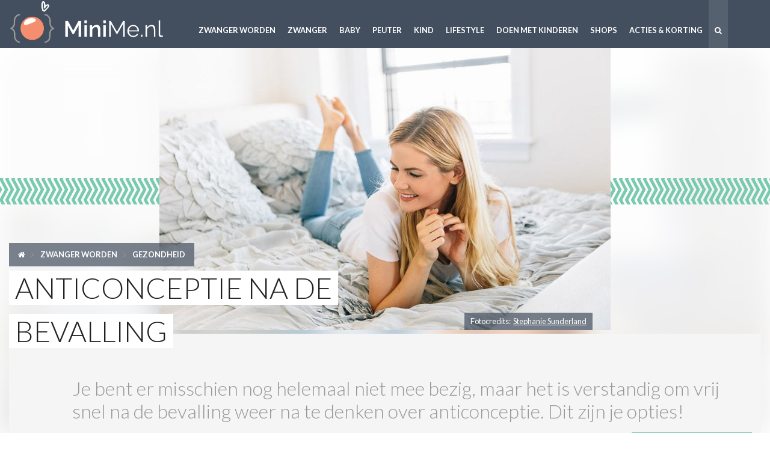

--- FILE ---
content_type: text/html; charset=UTF-8
request_url: https://www.minime.nl/artikelen/2100/anticonceptie-na-de-bevalling
body_size: 12886
content:
<!DOCTYPE html><html><head><meta charset="utf-8"><meta http-equiv=X-UA-Compatible content="IE=edge"><meta name=viewport content="width=device-width, initial-scale=1.0, maximum-scale=1.0, user-scalable=no, minimal-ui" /><meta name=title content="Anticonceptie na de bevalling | MiniMe.nl" /><meta name=description content="Je bent er misschien nog helemaal niet mee bezig, maar het is verstandig om vrij snel na te denken over anticonceptie na de bevalling. Dit zijn je opties!"><meta name=robots content="index, follow" /><meta name=author content="Weblab.nl"><meta property="og:title" content="Anticonceptie na de bevalling" /><meta property="og:type" content="website" /><meta property="og:locale" content="nl_NL" /><meta property="og:url" content="https://www.minime.nl/artikelen/2100/anticonceptie-na-de-bevalling" /><meta property="og:image" content="https://cdn.minime.nl/uploads/moeder-vrouw-barefootblonde-stephaniesunderlandphotography-75.jpg" /><title>Anticonceptie na de bevalling | MiniMe.nl</title><link rel=canonical href="https://www.minime.nl/artikelen/2100/anticonceptie-na-de-bevalling" /><link rel=apple-touch-icon sizes=57x57 href="https://www.minime.nl/resources/images/favicons/minime/apple-touch-icon-57x57.png"><link rel=apple-touch-icon sizes=60x60 href="https://www.minime.nl/resources/images/favicons/minime/apple-touch-icon-60x60.png"><link rel=apple-touch-icon sizes=72x72 href="https://www.minime.nl/resources/images/favicons/minime/apple-touch-icon-72x72.png"><link rel=apple-touch-icon sizes=76x76 href="https://www.minime.nl/resources/images/favicons/minime/apple-touch-icon-76x76.png"><link rel=apple-touch-icon sizes=114x114 href="https://www.minime.nl/resources/images/favicons/minime/apple-touch-icon-114x114.png"><link rel=apple-touch-icon sizes=120x120 href="https://www.minime.nl/resources/images/favicons/minime/apple-touch-icon-120x120.png"><link rel=apple-touch-icon sizes=144x144 href="https://www.minime.nl/resources/images/favicons/minime/apple-touch-icon-144x144.png"><link rel=apple-touch-icon sizes=152x152 href="https://www.minime.nl/resources/images/favicons/minime/apple-touch-icon-152x152.png"><link rel=apple-touch-icon sizes=180x180 href="https://www.minime.nl/resources/images/favicons/minime/apple-touch-icon-180x180.png"><link rel=icon type="image/png" href="https://www.minime.nl/resources/images/favicons/minime/favicon-32x32.png" sizes=32x32><link rel=icon type="image/png" href="https://www.minime.nl/resources/images/favicons/minime/android-chrome-192x192.png" sizes=192x192><link rel=icon type="image/png" href="https://www.minime.nl/resources/images/favicons/minime/favicon-96x96.png" sizes=96x96><link rel=icon type="image/png" href="https://www.minime.nl/resources/images/favicons/minime/favicon-16x16.png" sizes=16x16><link rel=manifest href="https://www.minime.nl/resources/images/favicons/minime/manifest.json"><meta name=msapplication-TileColor content="#2b5797"><meta name=msapplication-TileImage content="https://www.minime.nl/resources/images/favicons/minime/mstile-144x144.png"><meta name=msapplication-config content="https://www.minime.nl/resources/images/favicons/minime/browserconfig.xml"><meta name=theme-color content="#ffffff"><link media=all type="text/css" rel=stylesheet href="/resources/internal/css/minime.css?id=97bef1c0ab6dbb74f4986359363629a7"><link media=all type="text/css" rel=preload as=style onload="this.rel = 'stylesheet'" href="https://fonts.googleapis.com/css2?family=Lato:ital,wght@0,300;0,400;0,700;0,900;1,300;1,400;1,700;1,900&display=swap"><noscript><link rel=stylesheet href='https://fonts.googleapis.com/css2?family=Lato:ital,wght@0,300;0,400;0,700;0,900;1,300;1,400;1,700;1,900&display=swap'></noscript><script async='async' src='https://securepubads.g.doubleclick.net/tag/js/gpt.js'></script><script> var googletag = googletag || {};
googletag.cmd = googletag.cmd || [];</script><script> googletag.cmd.push(function(){var cat = "Gezondheid";
gam_desktop_lb_bb_mapping = googletag.sizeMapping()
.addSize([1024, 0], [[728, 90], [970, 70], [970, 90], [970, 250]])
.addSize([0, 0], [])
.build();
gam_desktop_hpa_mapping = googletag.sizeMapping()
.addSize([1024, 0], [[300, 250], [300, 600]])
.addSize([0, 0], [])
.build();
gam_tablet_mapping = googletag.sizeMapping()
.addSize([1024, 0], [])
.addSize([740, 0], [[728, 90], [468, 60]])
.addSize([480, 0], [[468, 60]])
.addSize([0, 0], [])
.build();
gam_mobile_header_mapping = googletag.sizeMapping()
.addSize([480, 0], [])
.addSize([340, 0], [[300, 50], [300, 100], [320, 100]])
.addSize([0, 0], [])
.build();
gam_mobile_mapping = googletag.sizeMapping()
.addSize([480, 0], [])
.addSize([340, 0], [[300, 50], [300, 100], [320, 100], [320, 240], [320, 250], [320, 480], [300, 250]])
.addSize([0, 0], [])
.build();
gam_static_top_alpha_desktop = googletag.defineSlot('/3386716/minime/ros_static-top_alpha', [[728, 90], [970, 70], [970, 90], [970, 250]], 'gam_static_top_alpha_desktop').defineSizeMapping(gam_desktop_lb_bb_mapping).addService(googletag.pubads());
gam_static_mid_alpha_desktop = googletag.defineSlot('/3386716/minime/ros_static-mid_alpha', [[728, 90], [970, 70], [970, 90], [970, 250]], 'gam_static_mid_alpha_desktop').defineSizeMapping(gam_desktop_lb_bb_mapping).addService(googletag.pubads());
gam_static_top_bravo_desktop = googletag.defineSlot('/3386716/minime/ros_static-top_bravo', [[300, 250], [300, 600]], 'gam_static_top_bravo_desktop').defineSizeMapping(gam_desktop_hpa_mapping).addService(googletag.pubads());
gam_static_mid_bravo_desktop = googletag.defineSlot('/3386716/minime/ros_static-mid_bravo', [[300, 250], [300, 600]], 'gam_static_mid_bravo_desktop').defineSizeMapping(gam_desktop_hpa_mapping).addService(googletag.pubads());
gam_static_top_alpha_tablet = googletag.defineSlot('/3386716/minime/ros_static-top_alpha', [[728, 90], [468, 60]], 'gam_static_top_alpha_tablet').defineSizeMapping(gam_tablet_mapping).addService(googletag.pubads());
gam_static_mid_alpha_tablet = googletag.defineSlot('/3386716/minime/ros_static-mid_alpha', [[728, 90], [468, 60]], 'gam_static_mid_alpha_tablet').defineSizeMapping(gam_tablet_mapping).addService(googletag.pubads());
gam_static_bot_alpha_tablet = googletag.defineSlot('/3386716/minime/ros_static-bot_alpha', [[728, 90], [468, 60]], 'gam_static_bot_alpha_tablet').defineSizeMapping(gam_tablet_mapping).addService(googletag.pubads());
gam_static_top_alpha_mobile = googletag.defineSlot('/3386716/minime/ros_static-top_alpha', [[300, 50], [300, 100], [320, 50], [320, 100]], 'gam_static_top_alpha_mobile').defineSizeMapping(gam_mobile_header_mapping).addService(googletag.pubads());
gam_static_mid_alpha_mobile = googletag.defineSlot('/3386716/minime/ros_static-mid_alpha', [[300, 50], [300, 100], [320, 50], [320, 100], [300, 250], [320, 240], [320, 250], [320, 480]], 'gam_static_mid_alpha_mobile').defineSizeMapping(gam_mobile_mapping).addService(googletag.pubads());
gam_static_bot_alpha_mobile = googletag.defineSlot('/3386716/minime/ros_static-bot_alpha', [[300, 50], [300, 100], [320, 50], [320, 100], [300, 250], [320, 240], [320, 250], [320, 480]], 'gam_static_bot_alpha_mobile').defineSizeMapping(gam_mobile_mapping).addService(googletag.pubads());
gam_oop_alpha = googletag.defineOutOfPageSlot('/3386716/minime/ros_oop_alpha', 'gam_oop_alpha').addService(googletag.pubads());
gam_oop_bravo = googletag.defineOutOfPageSlot('/3386716/minime/ros_oop_alpha', 'gam_oop_bravo').addService(googletag.pubads());
googletag.pubads().setTargeting('is_test_environment', ['false']).setTargeting('category', ['']).setTargeting('page_id', ['']);
googletag.pubads().enableSingleRequest();
googletag.pubads().collapseEmptyDivs();
googletag.pubads().enableLazyLoad({
renderMarginPercent: 0,
});
googletag.enableServices();
});</script><!-- Google Tag Manager --><script>(function(w,d,s,l,i){w[l]=w[l]||[];w[l].push({'gtm.start':
new Date().getTime(),event:'gtm.js'});var f=d.getElementsByTagName(s)[0],
j=d.createElement(s),dl=l!='dataLayer'?'&l='+l:'';j.async=true;j.src=
'https://www.googletagmanager.com/gtm.js?id='+i+dl;f.parentNode.insertBefore(j,f);
})(window,document,'script','dataLayer','GTM-5CJK6G');</script><!-- End Google Tag Manager --></head><body class="article-view" itemscope="" itemtype="http://schema.org/WebPage"><!-- Google Tag Manager (noscript) --><noscript><iframe src="https://www.googletagmanager.com/ns.html?id=GTM-5CJK6G" height=0 width=0 style="display:none;visibility:hidden"></iframe></noscript><!-- End Google Tag Manager (noscript) --><meta itemprop=name content="Anticonceptie na de bevalling | MiniMe.nl"><meta itemprop=description content="Je bent er misschien nog helemaal niet mee bezig, maar het is verstandig om vrij snel na te denken over anticonceptie na de bevalling. Dit zijn je opties!"><div class=wrap><header class=nav-main-wrap><div class=row><div class="large-3 medium-2 small-6 columns"><a href="https://www.minime.nl" class=logo>MiniMe.nl</a></div><div class="no-pl no-pr s-prl large-9 medium-10 small-6 columns text-right"><label data-toggle-text="|" data-uncheck-all=".nav-main" for=nav-main-toggle class="fa fa-lg nav-main-toggle-label medium-hide large-hide text-light plxxl"> 
</label><input type=checkbox id=nav-main-toggle class="nav-main-toggle medium-hide large-hide" /><nav class="nav-main text-left"><ul><li><a href="https://www.minime.nl/zwanger-worden" data-nav-main-link onclick="void(0)" class="nav-main-link small-hide">Zwanger worden</a><label for="nav-main-sub-toggle-26" class="pal block text-bold text-s text-light text-uppercase large-hide medium-hide">Zwanger worden</label><input type=checkbox id="nav-main-sub-toggle-26" class="nav-main-sub-toggle small-hide medium-hide large-hide" /><div class="nav-main-sub"><div class="row s-no-p"><div class="medium-9 columns s-no-p"><label class="nav-main-sub-link block medium-hide large-hide" for="nav-main-sub-toggle-26"><i class="fa fa-arrow-left"></i> Terug
</label><ul class=medium-block-grid-3><li data-nav-category-link class="s-no-p hide-for-large-up"><a href="https://www.minime.nl/zwanger-worden" class=nav-main-sub-link><span class=nav-main-sub-title>Zwanger worden</span><span class=nav-main-sub-subtitle data-ellipsis=1>Alles wat je wil weten over zwanger worden</span></a></li><li class=s-no-p><a href="https://www.minime.nl/gezondheid-zwanger-worden" class=nav-main-sub-link><span class=nav-main-sub-title>Gezondheid</span><span class=nav-main-sub-subtitle data-ellipsis=1>Wat heeft je gezondheid voor invloed als je zwanger wilt worden?</span></a></li><li class=s-no-p><a href="https://www.minime.nl/kinderwens" class=nav-main-sub-link><span class=nav-main-sub-title>Kinderwens</span><span class=nav-main-sub-subtitle data-ellipsis=1>Wat je niet over het hoofd mag zien als je een kinderwens hebt!</span></a></li><li class=s-no-p><a href="https://www.minime.nl/voeding-zwanger-worden" class=nav-main-sub-link><span class=nav-main-sub-title>Voeding</span><span class=nav-main-sub-subtitle data-ellipsis=1>Voeding is belangrijk als je zwanger wilt worden lees hier waarom!</span></a></li><li class=s-no-p><a href="https://www.minime.nl/vruchtbaarheid" class=nav-main-sub-link><span class=nav-main-sub-title>Vruchtbaarheid</span><span class=nav-main-sub-subtitle data-ellipsis=1>Hoe kun je jouw vruchtbaarheid vergroten?</span></a></li></ul></div><div class="medium-3 columns small-hide text-right"><img class=lazy data-src="https://www.minime.nl/resources/images/categories/minime/zwanger-worden.png" alt="Zwanger worden" nopin=nopin src="https://www.minime.nl/resources/images/pixel.png" /></div></div></div></li><li><a href="https://www.minime.nl/zwanger" data-nav-main-link onclick="void(0)" class="nav-main-link small-hide">Zwanger</a><label for="nav-main-sub-toggle-25" class="pal block text-bold text-s text-light text-uppercase large-hide medium-hide">Zwanger</label><input type=checkbox id="nav-main-sub-toggle-25" class="nav-main-sub-toggle small-hide medium-hide large-hide" /><div class="nav-main-sub"><div class="row s-no-p"><div class="medium-9 columns s-no-p"><label class="nav-main-sub-link block medium-hide large-hide" for="nav-main-sub-toggle-25"><i class="fa fa-arrow-left"></i> Terug
</label><ul class=medium-block-grid-3><li data-nav-category-link class="s-no-p hide-for-large-up"><a href="https://www.minime.nl/zwanger" class=nav-main-sub-link><span class=nav-main-sub-title>Zwanger</span><span class=nav-main-sub-subtitle data-ellipsis=1>Zwanger? Vind hier alle zwangerschap informatie</span></a></li><li class=s-no-p><a href="https://www.minime.nl/zwangerschap-van-week-tot-week" class=nav-main-sub-link><span class=nav-main-sub-title>Zwanger van week tot week</span><span class=nav-main-sub-subtitle data-ellipsis=1>Wat gebeurt er wekelijks tijdens je zwangerschap?</span></a></li><li class=s-no-p><a href="https://www.minime.nl/geboortekaartjes" class=nav-main-sub-link><span class=nav-main-sub-title>Geboortekaartjes</span><span class=nav-main-sub-subtitle data-ellipsis=1>Alles over geboortekaartjes</span></a></li><li class=s-no-p><a href="https://www.minime.nl/gezondheid-zwanger" class=nav-main-sub-link><span class=nav-main-sub-title>Gezondheid</span><span class=nav-main-sub-subtitle data-ellipsis=1>Gezondheid tijdens je zwangerschap</span></a></li><li class=s-no-p><a href="https://www.minime.nl/voeding-zwangerschap" class=nav-main-sub-link><span class=nav-main-sub-title>Voeding &amp; Zwangerschap</span><span class=nav-main-sub-subtitle data-ellipsis=1>Informatie over voeding als je zwanger bent</span></a></li><li class=s-no-p><a href="https://www.minime.nl/babyshower" class=nav-main-sub-link><span class=nav-main-sub-title>Babyshower</span><span class=nav-main-sub-subtitle data-ellipsis=1>Party time! Babyshower inspiratie!</span></a></li><li class=s-no-p><a href="https://www.minime.nl/positiekleding" class=nav-main-sub-link><span class=nav-main-sub-title>Positiekleding</span><span class=nav-main-sub-subtitle data-ellipsis=1>Fashion voor hippe zwangere lady&#039;s</span></a></li><li class=s-no-p><a href="https://www.minime.nl/bevalling" class=nav-main-sub-link><span class=nav-main-sub-title>Bevalling</span><span class=nav-main-sub-subtitle data-ellipsis=1>Info over de bevalling</span></a></li><li class=s-no-p><a href="https://www.minime.nl/zwanger-zijn" class=nav-main-sub-link><span class=nav-main-sub-title>Zwanger zijn</span><span class=nav-main-sub-subtitle data-ellipsis=1>De plek voor hippe zwangere!</span></a></li></ul></div><div class="medium-3 columns small-hide text-right"><img class=lazy data-src="https://www.minime.nl/resources/images/categories/minime/zwanger.png" alt="Zwanger" nopin=nopin src="https://www.minime.nl/resources/images/pixel.png" /></div></div></div></li><li><a href="https://www.minime.nl/baby" data-nav-main-link onclick="void(0)" class="nav-main-link small-hide">Baby</a><label for="nav-main-sub-toggle-1" class="pal block text-bold text-s text-light text-uppercase large-hide medium-hide">Baby</label><input type=checkbox id="nav-main-sub-toggle-1" class="nav-main-sub-toggle small-hide medium-hide large-hide" /><div class="nav-main-sub"><div class="row s-no-p"><div class="medium-9 columns s-no-p"><label class="nav-main-sub-link block medium-hide large-hide" for="nav-main-sub-toggle-1"><i class="fa fa-arrow-left"></i> Terug
</label><ul class=medium-block-grid-3><li data-nav-category-link class="s-no-p hide-for-large-up"><a href="https://www.minime.nl/baby" class=nav-main-sub-link><span class=nav-main-sub-title>Baby</span><span class=nav-main-sub-subtitle data-ellipsis=1>Wat komt er bij kijken als je een baby krijgt</span></a></li><li class=s-no-p><a href="https://www.minime.nl/babyverzorging" class=nav-main-sub-link><span class=nav-main-sub-title>Babyverzorging</span><span class=nav-main-sub-subtitle data-ellipsis=1>Tips &amp; info over babyverzorging</span></a></li><li class=s-no-p><a href="https://www.minime.nl/gezondheid-baby" class=nav-main-sub-link><span class=nav-main-sub-title>Gezondheid baby</span><span class=nav-main-sub-subtitle data-ellipsis=1>Alles over de gezondheid van je baby</span></a></li><li class=s-no-p><a href="https://www.minime.nl/baby-ontwikkeling" class=nav-main-sub-link><span class=nav-main-sub-title>Baby ontwikkeling</span><span class=nav-main-sub-subtitle data-ellipsis=1>Welke ontwikkeling kun je per maand verwachten?</span></a></li><li class=s-no-p><a href="https://www.minime.nl/babyvoeding" class=nav-main-sub-link><span class=nav-main-sub-title>Babyvoeding</span><span class=nav-main-sub-subtitle data-ellipsis=1>Wat is de beste voeding voor je baby?</span></a></li><li class=s-no-p><a href="https://www.minime.nl/babynamen" class=nav-main-sub-link><span class=nav-main-sub-title>Babynamen</span><span class=nav-main-sub-subtitle data-ellipsis=1>Complete gids voor kiezen van een babynaam</span></a></li><li class=s-no-p><a href="https://www.minime.nl/babykamer" class=nav-main-sub-link><span class=nav-main-sub-title>Babykamer</span><span class=nav-main-sub-subtitle data-ellipsis=1>Inspiratie voor jullie babykamer</span></a></li><li class=s-no-p><a href="https://www.minime.nl/babykleding" class=nav-main-sub-link><span class=nav-main-sub-title>Babykleding</span><span class=nav-main-sub-subtitle data-ellipsis=1>Inspiratie voor babykleding</span></a></li><li class=s-no-p><a href="https://www.minime.nl/baby-van-week-tot-week" class=nav-main-sub-link><span class=nav-main-sub-title>Baby van week tot week</span><span class=nav-main-sub-subtitle data-ellipsis=1>Hoe verloopt de ontwikkeling van jouw baby van week tot week?</span></a></li><li class=s-no-p><a href="https://www.minime.nl/borstvoeding" class=nav-main-sub-link><span class=nav-main-sub-title>Borstvoeding</span><span class=nav-main-sub-subtitle data-ellipsis=1>Alles over borstvoeding geven aan je kindje</span></a></li></ul></div><div class="medium-3 columns small-hide text-right"><img class=lazy data-src="https://www.minime.nl/resources/images/categories/minime/baby.png" alt="Baby" nopin=nopin src="https://www.minime.nl/resources/images/pixel.png" /></div></div></div></li><li><a href="https://www.minime.nl/peuter" data-nav-main-link onclick="void(0)" class="nav-main-link small-hide">Peuter</a><label for="nav-main-sub-toggle-2726" class="pal block text-bold text-s text-light text-uppercase large-hide medium-hide">Peuter</label><input type=checkbox id="nav-main-sub-toggle-2726" class="nav-main-sub-toggle small-hide medium-hide large-hide" /><div class="nav-main-sub"><div class="row s-no-p"><div class="medium-9 columns s-no-p"><label class="nav-main-sub-link block medium-hide large-hide" for="nav-main-sub-toggle-2726"><i class="fa fa-arrow-left"></i> Terug
</label><ul class=medium-block-grid-3><li data-nav-category-link class="s-no-p hide-for-large-up"><a href="https://www.minime.nl/peuter" class=nav-main-sub-link><span class=nav-main-sub-title>Peuter</span><span class=nav-main-sub-subtitle data-ellipsis=1>Informatie &amp; adviezen als je een peuter hebt rondlopen!</span></a></li><li class=s-no-p><a href="https://www.minime.nl/peuter-voeding" class=nav-main-sub-link><span class=nav-main-sub-title>Voeding</span><span class=nav-main-sub-subtitle data-ellipsis=1>Tips en recepten om je peuter nieuwe dingen te laten eten</span></a></li><li class=s-no-p><a href="https://www.minime.nl/peuter-ontwikkeling" class=nav-main-sub-link><span class=nav-main-sub-title>Peuter ontwikkeling &amp; opvoeding</span><span class=nav-main-sub-subtitle data-ellipsis=1>Leer meer over de ontwikkeling, opvoeding &amp; groei van een peuter</span></a></li></ul></div><div class="medium-3 columns small-hide text-right"><img class=lazy data-src="https://www.minime.nl/resources/images/categories/minime/peuter.png" alt="Peuter" nopin=nopin src="https://www.minime.nl/resources/images/pixel.png" /></div></div></div></li><li><a href="https://www.minime.nl/kind" data-nav-main-link onclick="void(0)" class="nav-main-link small-hide">Kind</a><label for="nav-main-sub-toggle-2733" class="pal block text-bold text-s text-light text-uppercase large-hide medium-hide">Kind</label><input type=checkbox id="nav-main-sub-toggle-2733" class="nav-main-sub-toggle small-hide medium-hide large-hide" /><div class="nav-main-sub"><div class="row s-no-p"><div class="medium-9 columns s-no-p"><label class="nav-main-sub-link block medium-hide large-hide" for="nav-main-sub-toggle-2733"><i class="fa fa-arrow-left"></i> Terug
</label><ul class=medium-block-grid-3><li data-nav-category-link class="s-no-p hide-for-large-up"><a href="https://www.minime.nl/kind" class=nav-main-sub-link><span class=nav-main-sub-title>Kind</span><span class=nav-main-sub-subtitle data-ellipsis=1>Alles over kinderen</span></a></li><li class=s-no-p><a href="https://www.minime.nl/ontwikkeling-kinderen" class=nav-main-sub-link><span class=nav-main-sub-title>Ontwikkeling van kinderen</span><span class=nav-main-sub-subtitle data-ellipsis=1>info over ontwikkeling van kinderen</span></a></li><li class=s-no-p><a href="https://www.minime.nl/kinderkamer" class=nav-main-sub-link><span class=nav-main-sub-title>Kinderkamer</span><span class=nav-main-sub-subtitle data-ellipsis=1>Inspiratie voor de kinderkamer</span></a></li><li class=s-no-p><a href="https://www.minime.nl/do-it-yourself" class=nav-main-sub-link><span class=nav-main-sub-title>Do it yourself</span><span class=nav-main-sub-subtitle data-ellipsis=1>Knutselen met kinderen</span></a></li><li class=s-no-p><a href="https://www.minime.nl/kinderkleding" class=nav-main-sub-link><span class=nav-main-sub-title>Kinderkleding</span><span class=nav-main-sub-subtitle data-ellipsis=1>Inspiratie voor kinderkleding</span></a></li><li class=s-no-p><a href="https://www.minime.nl/speelgoed" class=nav-main-sub-link><span class=nav-main-sub-title>Speelgoed</span><span class=nav-main-sub-subtitle data-ellipsis=1>Speelgoed voor je kind</span></a></li></ul></div><div class="medium-3 columns small-hide text-right"><img class=lazy data-src="https://www.minime.nl/resources/images/categories/minime/kind.png" alt="Kind" nopin=nopin src="https://www.minime.nl/resources/images/pixel.png" /></div></div></div></li><li><a href="https://www.minime.nl/lifestyle" data-nav-main-link onclick="void(0)" class="nav-main-link small-hide">Lifestyle</a><label for="nav-main-sub-toggle-14" class="pal block text-bold text-s text-light text-uppercase large-hide medium-hide">Lifestyle</label><input type=checkbox id="nav-main-sub-toggle-14" class="nav-main-sub-toggle small-hide medium-hide large-hide" /><div class="nav-main-sub"><div class="row s-no-p"><div class="medium-9 columns s-no-p"><label class="nav-main-sub-link block medium-hide large-hide" for="nav-main-sub-toggle-14"><i class="fa fa-arrow-left"></i> Terug
</label><ul class=medium-block-grid-3><li data-nav-category-link class="s-no-p hide-for-large-up"><a href="https://www.minime.nl/lifestyle" class=nav-main-sub-link><span class=nav-main-sub-title>Lifestyle</span><span class=nav-main-sub-subtitle data-ellipsis=1>Lifestyle tips voor het gezin</span></a></li><li class=s-no-p><a href="https://www.minime.nl/columns" class=nav-main-sub-link><span class=nav-main-sub-title>Real moms</span><span class=nav-main-sub-subtitle data-ellipsis=1>Contributors van MiniMe.nl</span></a></li><li class=s-no-p><a href="https://www.minime.nl/video" class=nav-main-sub-link><span class=nav-main-sub-title>Video&#039;s</span><span class=nav-main-sub-subtitle data-ellipsis=1>Bekijk de leukste filmpjes!</span></a></li><li class=s-no-p><a href="https://www.minime.nl/gespot" class=nav-main-sub-link><span class=nav-main-sub-title>Gespot</span><span class=nav-main-sub-subtitle data-ellipsis=1>Wat is hot &amp; happening</span></a></li><li class=s-no-p><a href="https://www.minime.nl/fashion-mom" class=nav-main-sub-link><span class=nav-main-sub-title>Fashionmom</span><span class=nav-main-sub-subtitle data-ellipsis=1>Musthave mode items voor cool moms</span></a></li><li class=s-no-p><a href="https://www.minime.nl/fitmom" class=nav-main-sub-link><span class=nav-main-sub-title>Fitmom</span><span class=nav-main-sub-subtitle data-ellipsis=1>Sportieve musthaves voor alle fitmoms!</span></a></li><li class=s-no-p><a href="https://www.minime.nl/interieur" class=nav-main-sub-link><span class=nav-main-sub-title>Interieur</span><span class=nav-main-sub-subtitle data-ellipsis=1>Interieur</span></a></li><li class=s-no-p><a href="https://www.minime.nl/reizen-kinderen" class=nav-main-sub-link><span class=nav-main-sub-title>Reizen</span><span class=nav-main-sub-subtitle data-ellipsis=1>Reizen en vakantie met kinderen</span></a></li><li class=s-no-p><a href="https://www.minime.nl/fotografie" class=nav-main-sub-link><span class=nav-main-sub-title>Fotografie</span><span class=nav-main-sub-subtitle data-ellipsis=1>Fotografietips, Instamoms en de beste fotografen voor jouw fotoshoots</span></a></li><li class=s-no-p><a href="https://www.minime.nl/recepten" class=nav-main-sub-link><span class=nav-main-sub-title>Recepten</span><span class=nav-main-sub-subtitle data-ellipsis=1>Recepten</span></a></li><li class=s-no-p><a href="https://www.minime.nl/cool-moms" class=nav-main-sub-link><span class=nav-main-sub-title>#Mombitious</span><span class=nav-main-sub-subtitle data-ellipsis=1>When girlboss meets momlife!</span></a></li><li class=s-no-p><a href="https://www.minime.nl/beauty-fashion" class=nav-main-sub-link><span class=nav-main-sub-title>Fashion &amp; Beauty</span><span class=nav-main-sub-subtitle data-ellipsis=1>Outfit of the day</span></a></li><li class=s-no-p><a href="https://www.minime.nl/gezin" class=nav-main-sub-link><span class=nav-main-sub-title>Gezin &amp; relatie</span><span class=nav-main-sub-subtitle data-ellipsis=1>Fijne artikelen over gezin</span></a></li><li class=s-no-p><a href="https://www.minime.nl/vrije-tijd-ouders" class=nav-main-sub-link><span class=nav-main-sub-title>Me-time</span><span class=nav-main-sub-subtitle data-ellipsis=1>Wat jij als mom gewoon even nodig hebt!</span></a></li></ul></div><div class="medium-3 columns small-hide text-right"><img class=lazy data-src="https://www.minime.nl/resources/images/categories/minime/lifestyle.png" alt="Lifestyle" nopin=nopin src="https://www.minime.nl/resources/images/pixel.png" /></div></div></div></li><li><a href="https://www.minime.nl/doen-met-kinderen" data-nav-main-link onclick="void(0)" class="nav-main-link small-hide">Doen met kinderen</a><label for="nav-main-sub-toggle-2736" class="pal block text-bold text-s text-light text-uppercase large-hide medium-hide">Doen met kinderen</label><input type=checkbox id="nav-main-sub-toggle-2736" class="nav-main-sub-toggle small-hide medium-hide large-hide" /><div class="nav-main-sub"><div class="row s-no-p"><div class="medium-9 columns s-no-p"><label class="nav-main-sub-link block medium-hide large-hide" for="nav-main-sub-toggle-2736"><i class="fa fa-arrow-left"></i> Terug
</label><ul class=medium-block-grid-3><li data-nav-category-link class="s-no-p hide-for-large-up"><a href="https://www.minime.nl/doen-met-kinderen" class=nav-main-sub-link><span class=nav-main-sub-title>Doen met kinderen</span><span class=nav-main-sub-subtitle data-ellipsis=1>Leuke dingen om met kinderen te doen</span></a></li><li class=s-no-p><a href="https://www.minime.nl/activiteiten-kinderen" class=nav-main-sub-link><span class=nav-main-sub-title>Leuke activiteiten</span><span class=nav-main-sub-subtitle data-ellipsis=1>Activiteiten om te doen met kinderen</span></a></li><li class=s-no-p><a href="https://www.minime.nl/kindvriendelijke-hotels" class=nav-main-sub-link><span class=nav-main-sub-title>Kindvriendelijke hotels</span><span class=nav-main-sub-subtitle data-ellipsis=1>Kindvriendelijke hotels</span></a></li><li class=s-no-p><a href="https://www.minime.nl/uitjes-kinderen" class=nav-main-sub-link><span class=nav-main-sub-title>Uitjes met kinderen</span><span class=nav-main-sub-subtitle data-ellipsis=1>Uitjes met kinderen</span></a></li></ul></div><div class="medium-3 columns small-hide text-right"><img class=lazy data-src="https://www.minime.nl/resources/images/categories/minime/doen-met-kinderen.png" alt="Doen met kinderen" nopin=nopin src="https://www.minime.nl/resources/images/pixel.png" /></div></div></div></li><li><a href="https://www.minime.nl/winkelen" data-nav-main-link onclick="void(0)" class="nav-main-link small-hide">Shops</a><label for="nav-main-sub-toggle-2741" class="pal block text-bold text-s text-light text-uppercase large-hide medium-hide">Shops</label><input type=checkbox id="nav-main-sub-toggle-2741" class="nav-main-sub-toggle small-hide medium-hide large-hide" /><div class="nav-main-sub"><div class="row s-no-p"><div class="medium-9 columns s-no-p"><label class="nav-main-sub-link block medium-hide large-hide" for="nav-main-sub-toggle-2741"><i class="fa fa-arrow-left"></i> Terug
</label><ul class=medium-block-grid-3><li data-nav-category-link class="s-no-p hide-for-large-up"><a href="https://www.minime.nl/winkelen" class=nav-main-sub-link><span class=nav-main-sub-title>Shops</span><span class=nav-main-sub-subtitle data-ellipsis=1>Winkelen</span></a></li><li class=s-no-p><a href="https://www.minime.nl/kraamzorg" class=nav-main-sub-link><span class=nav-main-sub-title>Kraamzorg</span><span class=nav-main-sub-subtitle data-ellipsis=1>Vind hier een kraamzorgorganisatie in jouw omgeving</span></a></li></ul></div><div class="medium-3 columns small-hide text-right"><img class=lazy data-src="https://www.minime.nl/resources/images/categories/minime/winkelen.png" alt="Shops &amp; profs" nopin=nopin src="https://www.minime.nl/resources/images/pixel.png" /></div></div></div></li><li><a href="https://www.minime.nl/acties" data-nav-main-link onclick="void(0)" class="nav-main-link small-hide">Acties &amp; korting</a><label for="nav-main-sub-toggle-2768" class="pal block text-bold text-s text-light text-uppercase large-hide medium-hide">Acties &amp; korting</label><input type=checkbox id="nav-main-sub-toggle-2768" class="nav-main-sub-toggle small-hide medium-hide large-hide" /><div class="nav-main-sub hide-for-medium-up"><div class="row s-no-p"><div class="medium-9 columns s-no-p"><label class="nav-main-sub-link block medium-hide large-hide" for="nav-main-sub-toggle-2768"><i class="fa fa-arrow-left"></i> Terug
</label><ul class=medium-block-grid-3><li data-nav-category-link class="s-no-p hide-for-large-up"><a href="https://www.minime.nl/acties" class=nav-main-sub-link><span class=nav-main-sub-title>Acties &amp; korting</span><span class=nav-main-sub-subtitle data-ellipsis=1>Exclusieve acties &amp; kortingen van onze partners!</span></a></li></ul></div></div></div></li><li class=nav-main-link-alt><a href="https://www.minime.nl/search" class=nav-main-link><i class="fa fa-search"></i></a></li></ul></nav></div></div></header><div class=article><script type="application/ld+json">{"@context":"http:\/\/schema.org","@type":"Article","name":"Anticonceptie na de bevalling","headline":"Anticonceptie na de bevalling","articleBody":"Waarschijnlijk heb je een heleboel andere dingen aan je hoofd dan seks, maar anticonceptie na de bevalling is een belangrijk onderwerp om goed over na te denken. Je bent namelijk al vrij snel na het klaren van deze oerklus weer vruchtbaar!\r\nBescherming tegen zwangerschap\r\nJe bent vast druk met het uitvogelen van je nieuwe baby\u2019tje en moet zowel lichamelijk als geestelijk nog flink bijkomen van de prestatie die je hebt geleverd: je bevalling. Toch is het handig om alvast te bedenken of en hoe je je wilt beschermen tegen een (snelle) nieuwe zwangerschap.\r\nAnticonceptie na de bevalling heeft wat haken en ogen; het is van een aantal factoren afhankelijk welke methode voor jou de beste is. Geef je borstvoeding? Hoe snel wil je weer zwanger worden? Wil je \u00fcberhaupt nog een baby? Je verloskundige zal je hier tijdens de nacontroles ook over adviseren.\u00a0\r\n(On)vruchtbaar met borstvoeding: misverstand\r\nEr wordt vaak gezegd dat je niet vruchtbaar bent als je borstvoeding geeft. Dit is een flink misverstand! De kans op een zwangerschap is kleiner, maar hij is er w\u00e9l. Borstvoeding geven is dus absoluut geen anticonceptiemiddel.\r\nBetrouwbare anticonceptiemiddelen\r\nDit zijn de middelen die wel betrouwbaar zijn:\r\nOestrogeenvrije pil \/ minipil\r\nAls je borstvoeding geeft, kun je zes weken na de bevalling met de pil beginnen. Kies dan wel voor de minipil. Dit is een anticonceptiepil met alleen het hormoon progestageen. Het hormoon oestrogeen, dat een negatieve invloed op de kwaliteit en hoeveelheid melk kan hebben, zit er niet in. Hij is even betrouwbaar als de \u2018normale\u2019 combinatiepil en heeft geen stopweek. Na de laatste pil start je direct met een nieuwe strip.\r\nPil \/ combinatiepil\r\nAls je flesvoeding geeft, kun je na drie weken met een combinatiepil beginnen. Deze bevat zowel het hormoon oestrogeen als progestageen. Er zijn verschillende soorten en merken pillen met twee hormonen. Ook bestaan er \u00e9\u00e9nfasepillen en meerfasenpillen. In een strip van een eenfasepil hebben alle pillen dezelfde hoeveelheid oestrogeen en progestageen. In de strip van de tweefasen-, driefasen- en vierfasenpil hebben de pillen een verschillende hoeveelheid hormonen. Je huisarts kan je advies geven over welke pil voor jou het meest geschikt is.\u00a0\r\nDe combinatiepil heeft meestal 21 pillen in een strip, waarna een stopweek volgt en je ongesteld wordt. Je kunt met deze pil de menstruatie ook uitstellen of zelfs overslaan als dat je beter uitkomt.\r\n\r\nSpiraaltje\r\nAls je een spiraaltje laat plaatsen, hoef je jarenlang niet meer aan anticonceptie te denken. Handig! Je huisarts, gynaecoloog of verloskundige kan dit voor je doen. Dit kan echter pas als je baarmoeder weer tot haar normale grootte is geslonken en niet eerder dan zes weken na je bevalling. Een spiraaltje mag je gebruiken tijdens de borstvoedingsperiode. Nadeel is dat je er je menstruatie niet mee kunt overslaan, verschuiven of uitstellen.\r\nEen hormoonspiraaltje bevat progestageen en geeft hiervan steeds een kleine hoeveelheid af. Het beschermt je 5 jaar tegen zwangerschap. Het koperspiraaltje bevat geen hormonen en is dus een goed alternatief als je geen hormonen in je lijf mag of wilt. Een koperspiraal is 5 tot 10 jaar betrouwbaar, afhankelijk van de soort die je kiest.\r\nPrikpil\r\nBij de prikpil krijg je eens per drie maanden een injectie toegediend door je arts. Voordeel is dus dat je lang niet over anticonceptie hoeft na te denken. Nadeel is dat je ook met deze methode geen stopweek hebt en je menstruatie niet kunt overslaan, verschuiven of uitstellen.\r\nAls je borstvoeding geeft, wordt aangeraden om er zes weken na de bevalling mee te starten. Geef je flesvoeding, dan is de start afhankelijk van het merk prikpil dat je gebruikt.\r\nAnticonceptiestaafje\r\nMet het anticonceptiestaafje ben je drie jaar lang beschermd tegen zwangerschap. Ook bij deze methode hoef je er na plaatsing dus jarenlang niet aan te denken! Het kleine staafje zit in je bovenarm en geeft continu een kleine dosis hormonen af. Het inbrengen duurt slechts 30 seconden en wordt gedaan door een arts of verloskundige. Je hebt bij deze optie geen stopweek en kunt je menstruatie dus niet be\u00efnvloeden.\u00a0\r\nHet staafje kan gewoon gebruikt worden als je borstvoeding geeft. Wel wordt geadviseerd om \u2018m pas na de 4e week na je bevalling te laten plaatsen. Geef je flesvoeding, dan\u00a0kan\u00a0ie het best geplaatst worden tussen de 21e en 28e dag na de bevalling.\r\nAnticonceptiepleister\r\nDe anticonceptiepleister is een wekelijkse anticonceptiemethode. De pleisters geven drie weken geleidelijk hormonen af, waarna een stopweek volgt. Een pleister werkt \u00e9\u00e9n week, dus je moet er drie keer per cyclus eentje op je lichaam plakken. Je kunt met de anticonceptiepleister je menstruatie ook overslaan, verschuiven of uitstellen, dus dat is fijn!\r\nNadeel is dat de pleister los kan raken en dan minder\/niet betrouwbaar is. Ook wordt deze methode\u00a0afgeraden als je borstvoeding geeft.\r\nAnticonceptiering\r\nMet de anticonceptiering ben je een maand lang beschermd tegen zwangerschap. Het is een flexibele ring die je zelf in je vagina inbrengt en drie weken blijft zitten. Je kunt hiermee ook je menstruatie timen als dat je beter uitkomt. Door het ontwerp en het materiaal zal de anticonceptiering er niet uitvallen en voel je \u2018m ook niet zitten.\u00a0\r\nZolang je borstvoeding geeft, wordt het afgeraden om deze anticonceptiemethode te gebruiken. Als je kindje de fles krijgt, kun je het beste tussen de 21e en 28e dag na je bevalling starten.\r\nBarri\u00e8remethode\r\nEen condoom (voor mannen of vrouwen) en pessarium worden ook wel barri\u00e8remethodes genoemd. Voor de betrouwbaarheid hiervan is het vooral belangrijk dat je ze op de juiste manier gebruikt. Je plaatst ze vlak voor je seks gaat hebben. Aangeraden wordt om er voor de zekerheid ook nog een zaaddodende cr\u00e8me of pasta bij te gebruiken.\u00a0\r\nSterilisatie\r\nAls je zeker weet dat je geen kinderen meer wil, kun je voor sterilisatie kiezen. Dit kan bij zowel de man als de vrouw; bij de man worden de zaadleiders afgesloten en bij de vrouw de eileiders. In principe ben je na sterilisatie blijvend onvruchtbaar, vandaar dat het belangrijk is om hier heel goed over na te denken.\u00a0\r\nLaat je voorlichten\r\nJe ziet, er zijn vrij veel opties voor anticonceptie na de bevalling. Misschien gebruikte je voor je zwanger werd al een bepaalde methode, en wil je daar graag mee doorgaan. Of wellicht kies je juist voor iets heel anders? Laat je altijd goed voorlichten door een arts, gynaecoloog of verloskundige. Dan vind je ongetwijfeld\u00a0het anticonceptiemiddel waar jij je het prettigst bij voelt.\r\nBronnen: anticonceptie.nl, thuisarts.nl, borstvoeding.com, gezondheidsplein.nl","author":{"@context":"http:\/\/schema.org\/","@type":"Person","name":"Marieke van Boven"},"publisher":{"@context":"http:\/\/schema.org","@type":"Organization","name":"Weblab.nl","url":"http:\/\/www.weblab.nl\/","logo":{"@context":"http:\/\/schema.org","@type":"ImageObject","url":"http:\/\/www.weblab.nl\/favicon.ico"}},"url":"https:\/\/www.minime.nl\/artikelen\/2100\/anticonceptie-na-de-bevalling","mainEntityOfPage":"https:\/\/www.minime.nl\/artikelen\/2100\/anticonceptie-na-de-bevalling","datePublished":"2018-04-22","dateModified":"2018-10-22","image":{"@context":"http:\/\/schema.org","@type":"ImageObject","url":"https:\/\/cdn.minime.nl\/uploads\/moeder-vrouw-barefootblonde-stephaniesunderlandphotography-75.jpg","datePublished":"2017-01-19","name":"moeder-vrouw-barefootblonde-stephaniesunderlandphotography-75","width":960,"height":681}}</script><style> body:before {
background-image: url('https://cdn.minime.nl/uploads/320/320_moeder-vrouw-barefootblonde-stephaniesunderlandphotography-75.jpg');
}</style><div class="article-header bg-pattern-l"><div class=article-header-img><div class=img-container><img class=lazy src="https://cdn.minime.nl/uploads/moeder-vrouw-barefootblonde-stephaniesunderlandphotography-75.jpg" alt="Anticonceptie na de bevalling" /><p class="bg-dark-trans page-header-copyright">Fotocredits:&nbsp;
<a href="http://stephaniesunderland.com/" target=_blank>Stephanie Sunderland</a></p></div></div></div><div class=row><div class="medium-12 columns"><div class=article-title><div class=row><div class="large-7 medium-8 columns"><div class="bg-dark-trans text-uppercase text-light pll prl inline-block"><div class=path><ul class="breadcrumb" itemscope itemtype="http://schema.org/BreadcrumbList"><li itemprop="itemListElement" itemscope itemtype="http://schema.org/ListItem"><a href="https://www.minime.nl"><i class="fa fa-home"></i><meta itemprop="name" content="home" /></a><meta itemprop="item" content="https://www.minime.nl" /><meta itemprop="position" content="1" /></li><li class="path-divider fa fa-angle-right"></li><li itemprop="itemListElement" itemscope itemtype="http://schema.org/ListItem"><a href="https://www.minime.nl/zwanger-worden">Zwanger worden<meta itemprop="name" content="Zwanger worden" /></a><meta itemprop="item" content="https://www.minime.nl/zwanger-worden" /><meta itemprop="position" content="2" /></li><li class="path-divider fa fa-angle-right"></li><li class="active" itemprop="itemListElement" itemscope itemtype="http://schema.org/ListItem"><a href="https://www.minime.nl/gezondheid-zwanger-worden">Gezondheid<meta itemprop="name" content="Gezondheid" /></a><meta itemprop="item" content="https://www.minime.nl/gezondheid-zwanger-worden" /><meta itemprop="position" content="3" /></li></ul><script type="application/ld+json">{"@context":"http:\/\/schema.org","@type":"BreadcrumbList","itemListElement":[{"@type":"ListItem","position":1,"item":{"@id":"https:\/\/www.minime.nl","name":"home"}},{"@type":"ListItem","position":2,"item":{"@id":"https:\/\/www.minime.nl\/zwanger-worden","name":"Zwanger worden"}},{"@type":"ListItem","position":3,"item":{"@id":"https:\/\/www.minime.nl\/gezondheid-zwanger-worden","name":"Gezondheid"}}]}</script></div></div><div class=mlm><h1 class="heading-xxl m-heading-xl s-heading-m text-uppercase text-bg text-thin text-lh-l">Anticonceptie na de bevalling</h1></div></div></div></div><div class="bg-stable pbl ptxxl s-pll m-pll prl"><div class=row><div class="large-11 large-push-1 small-12 columns"><p class="heading-l m-heading-m s-heading-s text-thin no-mb text-lh-m text-stable-dark">Je bent er misschien nog helemaal niet mee bezig, maar het is verstandig om vrij snel na de bevalling weer na te denken over anticonceptie. Dit zijn je opties!</p></div></div><ul class="list-bare list-inline no-mb text-right"><li class="mbs hoverexpand"><a href="https://www.facebook.com/sharer/sharer.php?u=https%3A%2F%2Fwww.minime.nl%2Fartikelen%2F2100%2Fanticonceptie-na-de-bevalling" target=_blank class="button-calm no-p hoverexpand"><div class="button-square text-center"><i class="fa fa-fw fa-lg fa-facebook"></i></div><div class="buttonexpanded pll prl text-center"> Deel!
</div></a></li><li class="mbs hoverexpand"><a href="http://pinterest.com/pin/create/button/?url=https%3A%2F%2Fwww.minime.nl%2Fartikelen%2F2100%2Fanticonceptie-na-de-bevalling&amp;media=https://cdn.minime.nl/uploads/640/640_moeder-vrouw-barefootblonde-stephaniesunderlandphotography-75.jpg&amp;description=Anticonceptie+na+de+bevalling" class="button-calm no-p hoverexpand" target=_blank><div class="button-square text-center"><i class="fa fa-fw fa-lg fa-pinterest" ></i></div><div class="buttonexpanded plxl prl"> Pin!
</div></a></li><li class="mbs hoverexpand"><a href="https://twitter.com/intent/tweet?text=Anticonceptie+na+de+bevalling+-+https%3A%2F%2Fwww.minime.nl%2Fartikelen%2F2100%2Fanticonceptie-na-de-bevalling" class="button-calm no-p hoverexpand" target=_blank><div class="button-square text-center"><i class="fa fa-fw fa-lg fa-twitter"></i></div><div class="buttonexpanded plm prl"> Tweet!
</div></a></li><li class="mbs hoverexpand"><a href="mailto:?subject=Anticonceptie na de bevalling&amp;body=Anticonceptie na de bevalling - https://www.minime.nl/artikelen/2100/anticonceptie-na-de-bevalling" class="button-calm no-p hoverexpand"><div class="button-square text-center"><i class="fa fa-fw fa-lg fa-envelope"></i></div><div class="buttonexpanded pll prl"> Mail!
</div></a></li></ul></div><div class=bg-light><div class="row ptxxl collapse"><div class="large-6 large-push-1 columns text-l text-thin l-prxxl m-prxxl mbxxl"><div class=output><p style="text-align: justify;"><strong>Waarschijnlijk heb je een heleboel andere dingen aan je hoofd dan <a href="https://www.minime.nl/artikelen/1807/seks-na-bevalling" target="_blank">seks</a>, maar anticonceptie na de bevalling is een belangrijk onderwerp om goed over na te denken. Je bent namelijk al vrij snel na het klaren van deze oerklus weer vruchtbaar!</strong></p>
<h2 style="text-align: justify;">Bescherming tegen zwangerschap</h2>
<p style="text-align: justify;">Je bent vast druk met het uitvogelen van je nieuwe baby’tje en moet zowel lichamelijk als geestelijk nog flink bijkomen van de prestatie die je hebt geleverd: je <a href="https://www.minime.nl/bevalling" target="_blank">bevalling</a>. Toch is het handig om alvast te bedenken of en hoe je je wilt beschermen tegen een (snelle) nieuwe zwangerschap.</p>
<p style="text-align: justify;">Anticonceptie na de bevalling heeft wat haken en ogen; het is van een aantal factoren afhankelijk welke methode voor jou de beste is. Geef je <a href="https://www.minime.nl/borstvoeding" target="_blank">borstvoeding</a>? Hoe snel wil je weer <a href="https://www.minime.nl/zwanger-worden" target="_blank">zwanger worden</a>? Wil je überhaupt nog een baby? Je verloskundige zal je hier tijdens de nacontroles ook over adviseren. </p>
<h3 style="text-align: justify;">(On)vruchtbaar met borstvoeding: misverstand</h3>
<p style="text-align: justify;">Er wordt vaak gezegd dat je niet vruchtbaar bent als je borstvoeding geeft. Dit is een flink misverstand! De kans op een <a href="https://www.minime.nl/zwanger" target="_blank">zwangerschap</a> is kleiner, maar hij is er wél. Borstvoeding geven is dus absoluut geen anticonceptiemiddel.</p>
<h2 style="text-align: justify;">Betrouwbare anticonceptiemiddelen</h2>
<p style="text-align: justify;">Dit zijn de middelen die wel betrouwbaar zijn:</p>
<h3 style="text-align: justify;">Oestrogeenvrije pil / minipil</h3>
<p style="text-align: justify;">Als je <a href="https://www.minime.nl/artikelen/411/fabels-over-borstvoeding" target="_blank">borstvoeding</a> geeft, kun je zes weken na de bevalling met de pil beginnen. Kies dan wel voor de minipil. Dit is een anticonceptiepil met alleen het hormoon progestageen. Het hormoon oestrogeen, dat een negatieve invloed op de kwaliteit en hoeveelheid melk kan hebben, zit er niet in. Hij is even betrouwbaar als de ‘normale’ combinatiepil en heeft geen stopweek. Na de laatste pil start je direct met een nieuwe strip.</p>
<h3 style="text-align: justify;">Pil / combinatiepil</h3>
<p style="text-align: justify;">Als je flesvoeding geeft, kun je na drie weken met een combinatiepil beginnen. Deze bevat zowel het hormoon oestrogeen als progestageen. Er zijn verschillende soorten en merken pillen met twee hormonen. Ook bestaan er éénfasepillen en meerfasenpillen. In een strip van een eenfasepil hebben alle pillen dezelfde hoeveelheid oestrogeen en progestageen. In de strip van de tweefasen-, driefasen- en vierfasenpil hebben de pillen een verschillende hoeveelheid hormonen. Je huisarts kan je advies geven over welke pil voor jou het meest geschikt is. </p>
<p style="text-align: justify;">De combinatiepil heeft meestal 21 pillen in een strip, waarna een stopweek volgt en je ongesteld wordt. Je kunt met deze pil de menstruatie ook uitstellen of zelfs overslaan als dat je beter uitkomt.</p>
<p style="text-align: justify;"><img src="//cdn.minime.nl/uploads/640/640_pil-anticonceptie-pilstrip.jpg" alt="" width="640" height="453" data-author-name="Thought Catalog via Unsplash" data-author-url="https://unsplash.com/@thoughtcatalog"></p>
<h3 style="text-align: justify;">Spiraaltje</h3>
<p style="text-align: justify;">Als je een spiraaltje laat plaatsen, hoef je jarenlang niet meer aan anticonceptie te denken. Handig! Je huisarts, gynaecoloog of verloskundige kan dit voor je doen. Dit kan echter pas als je baarmoeder weer tot haar normale grootte is geslonken en niet eerder dan zes weken na je bevalling. Een spiraaltje mag je gebruiken tijdens de borstvoedingsperiode. Nadeel is dat je er je menstruatie niet mee kunt overslaan, verschuiven of uitstellen.</p>
<p style="text-align: justify;">Een <em>hormoonspiraaltje</em> bevat progestageen en geeft hiervan steeds een kleine hoeveelheid af. Het beschermt je 5 jaar tegen zwangerschap. Het <em>koperspiraaltje</em> bevat geen hormonen en is dus een goed alternatief als je geen hormonen in je lijf mag of wilt. Een koperspiraal is 5 tot 10 jaar betrouwbaar, afhankelijk van de soort die je kiest.</p>
<h3 style="text-align: justify;">Prikpil</h3>
<p style="text-align: justify;">Bij de prikpil krijg je eens per drie maanden een injectie toegediend door je arts. Voordeel is dus dat je lang niet over anticonceptie hoeft na te denken. Nadeel is dat je ook met deze methode geen stopweek hebt en je menstruatie niet kunt overslaan, verschuiven of uitstellen.</p>
<p style="text-align: justify;">Als je borstvoeding geeft, wordt aangeraden om er zes weken na de bevalling mee te starten. Geef je flesvoeding, dan is de start afhankelijk van het merk prikpil dat je gebruikt.</p>
<h3 style="text-align: justify;">Anticonceptiestaafje</h3>
<p style="text-align: justify;">Met het anticonceptiestaafje ben je drie jaar lang beschermd tegen zwangerschap. Ook bij deze methode hoef je er na plaatsing dus jarenlang niet aan te denken! Het kleine staafje zit in je bovenarm en geeft continu een kleine dosis hormonen af. Het inbrengen duurt slechts 30 seconden en wordt gedaan door een arts of verloskundige. Je hebt bij deze optie geen stopweek en kunt je menstruatie dus niet beïnvloeden. </p>
<p style="text-align: justify;">Het staafje kan gewoon gebruikt worden als je borstvoeding geeft. Wel wordt geadviseerd om ‘m pas na de 4e week na je bevalling te laten plaatsen. Geef je flesvoeding, dan kan ie het best geplaatst worden tussen de 21e en 28e dag na de bevalling.</p>
<h3 style="text-align: justify;">Anticonceptiepleister</h3>
<p style="text-align: justify;">De anticonceptiepleister is een wekelijkse anticonceptiemethode. De pleisters geven drie weken geleidelijk hormonen af, waarna een stopweek volgt. Een pleister werkt één week, dus je moet er drie keer per cyclus eentje op je lichaam plakken. Je kunt met de anticonceptiepleister je menstruatie ook overslaan, verschuiven of uitstellen, dus dat is fijn!</p>
<p style="text-align: justify;">Nadeel is dat de pleister los kan raken en dan minder/niet betrouwbaar is. Ook wordt deze methode afgeraden als je borstvoeding geeft.</p>
<h3 style="text-align: justify;">Anticonceptiering</h3>
<p style="text-align: justify;">Met de anticonceptiering ben je een maand lang beschermd tegen zwangerschap. Het is een flexibele ring die je zelf in je vagina inbrengt en drie weken blijft zitten. Je kunt hiermee ook je menstruatie timen als dat je beter uitkomt. Door het ontwerp en het materiaal zal de anticonceptiering er niet uitvallen en voel je ‘m ook niet zitten. </p>
<p style="text-align: justify;">Zolang je borstvoeding geeft, wordt het afgeraden om deze anticonceptiemethode te gebruiken. Als je kindje de fles krijgt, kun je het beste tussen de 21e en 28e dag na je bevalling starten.</p>
<h3 style="text-align: justify;">Barrièremethode</h3>
<p style="text-align: justify;">Een condoom (voor mannen of vrouwen) en pessarium worden ook wel <em>barrièremethodes</em> genoemd. Voor de betrouwbaarheid hiervan is het vooral belangrijk dat je ze op de juiste manier gebruikt. Je plaatst ze vlak voor je seks gaat hebben. Aangeraden wordt om er voor de zekerheid ook nog een zaaddodende crème of pasta bij te gebruiken. </p>
<h3 style="text-align: justify;">Sterilisatie</h3>
<p style="text-align: justify;">Als je zeker weet dat je geen kinderen meer wil, kun je voor sterilisatie kiezen. Dit kan bij zowel de man als de vrouw; bij de man worden de zaadleiders afgesloten en bij de vrouw de eileiders. In principe ben je na sterilisatie blijvend onvruchtbaar, vandaar dat het belangrijk is om hier heel goed over na te denken. </p>
<h2 style="text-align: justify;">Laat je voorlichten</h2>
<p style="text-align: justify;">Je ziet, er zijn vrij veel opties voor anticonceptie na de bevalling. Misschien gebruikte je voor je zwanger werd al een bepaalde methode, en wil je daar graag mee doorgaan. Of wellicht kies je juist voor iets heel anders? Laat je altijd goed voorlichten door een arts, <a href="https://www.minime.nl/artikelen/587/gynaecoloog" target="_blank">gynaecoloog</a> of verloskundige. Dan vind je ongetwijfeld het anticonceptiemiddel waar jij je het prettigst bij voelt.</p>
<p style="text-align: left;"><em>Bronnen: <a href="http://www.anticonceptie.nl/" target="_blank" rel="nofollow noopener" data-force-rel="true">anticonceptie.nl</a>, <a href="https://www.thuisarts.nl/anticonceptie/ik-wil-anticonceptie-gaan-gebruiken-na-bevalling" target="_blank">thuisarts.nl</a>, <a href="https://www.borstvoeding.com/aanverwant/vruchtbaarheid/aconc.html" target="_blank">borstvoeding.com</a>, <a href="https://www.gezondheidsplein.nl/dossiers/anticonceptie-na-de-bevalling/wanneer-na-de-bevalling-kan-ik-weer-starten-met-anticonceptie/item42760" target="_blank">gezondheidsplein.nl</a></em></p></div></div><div class="large-4 columns mbxxl pos-static"><div class="bl-dark plxl prxl"><div class=mtxl><div class="clearfix mbl"><img data-src="//www.gravatar.com/avatar/5e77903fbf77c456be4396d68c5bf00f?s=85&amp;d=https://www.minime.nl.test/resources/images/user.png"
class="lazy left mrm round"
alt="Marieke van Boven"
src="https://www.minime.nl/resources/images/pixel.png"/><p class="text-thin text-dark no-mb">Door <a href="https://www.minime.nl/gebruikers/72967/marieke-boven"
class="text-calm text-uppercase text-bold" itemprop=author>Marieke van Boven</a></p><p class="text-thin no-mt">22 oktober 2018</p></div></div><div id='gam_static_top_bravo_desktop'><script> googletag.cmd.push(function() {googletag.display('gam_static_top_bravo_desktop');});
</script></div><div id='gam_static_mid_alpha_tablet'><script> googletag.cmd.push(function() {googletag.display('gam_static_mid_alpha_tablet');});
</script></div><div id='gam_static_mid_alpha_mobile'><script> googletag.cmd.push(function() {googletag.display('gam_static_mid_alpha_mobile');});
</script></div><div class="block-header row collapse"><div class="medium-12 columns"><h3 class="block-header-title text-uppercase text-thin heading-xl text-strike no-mb">Leuke artikelen</h3><p class=block-header-subtitle>Andere artikelen in deze categorie</p></div></div><ul class="large-block-grid-1 medium-block-grid-3 small-block-grid-1"><li><a class=text-dec-none href="https://www.minime.nl/artikelen/2627/kerst-knutselen-kinderen"><div class=article-teaser-small><div class="lazy article-teaser-img bg-size-cover pos-rel" data-bg="https://cdn.minime.nl/uploads/640/640_pexels-any-lane-5728327.jpg"><p class="article-teaser-cat left">Gezondheid</p></div><div class="article-teaser-content bg-light clearfix pos-rel"><img class=lazy data-src="https://www.minime.nl/resources/images/categories/minime/zwanger-worden.png" alt="Zwanger worden" src="https://www.minime.nl/resources/images/pixel.png" nopin=nopin /><h3 class="article-teaser-title text-thin text-l plxxl prxxl m-pll m-prl no-m text-lh-m" data-ellipsis=3>Kerst knutselen met kinderen</h3></div></div></a></li><li><a class=text-dec-none href="https://www.minime.nl/artikelen/2605/ehbo-cursus-thuis"><div class=article-teaser-small><div class="lazy article-teaser-img bg-size-cover pos-rel" data-bg="https://cdn.minime.nl/uploads/640/640_ehbo-baby.jpg"><p class="article-teaser-cat left">Gezondheid</p></div><div class="article-teaser-content bg-light clearfix pos-rel"><img class=lazy data-src="https://www.minime.nl/resources/images/categories/minime/zwanger-worden.png" alt="Zwanger worden" src="https://www.minime.nl/resources/images/pixel.png" nopin=nopin /><h3 class="article-teaser-title text-thin text-l plxxl prxxl m-pll m-prl no-m text-lh-m" data-ellipsis=3>EHBO cursus thuis | Zó weet je hoe je moet handelen in nood</h3></div></div></a></li><li><a class=text-dec-none href="https://www.minime.nl/artikelen/2639/houten-speelgoed"><div class=article-teaser-small><div class="lazy article-teaser-img bg-size-cover pos-rel" data-bg="https://cdn.minime.nl/uploads/640/640_haute-stock-photography-subscription-bebe-collection-final-6.jpg"><p class="article-teaser-cat left">Gezondheid</p></div><div class="article-teaser-content bg-light clearfix pos-rel"><img class=lazy data-src="https://www.minime.nl/resources/images/categories/minime/zwanger-worden.png" alt="Zwanger worden" src="https://www.minime.nl/resources/images/pixel.png" nopin=nopin /><h3 class="article-teaser-title text-thin text-l plxxl prxxl m-pll m-prl no-m text-lh-m" data-ellipsis=3>Houten speelgoed | Wij vertellen je er alles over!</h3></div></div></a></li></ul><div data-sticky><ul class="list-bare no-mb text-left ptxl hide-for-medium-down socials mtxxl"><li class="mbs hoverexpand"><a href="https://www.facebook.com/sharer/sharer.php?u=https%3A%2F%2Fwww.minime.nl%2Fartikelen%2F2100%2Fanticonceptie-na-de-bevalling" target=_blank class="button-calm no-p hoverexpand"><div class="button-square text-center"><i class="fa fa-fw fa-lg fa-facebook"></i></div><div class="buttonexpanded pll prl text-center"> Deel!
</div></a></li><li class="mbs hoverexpand"><a href="http://pinterest.com/pin/create/button/?url=https%3A%2F%2Fwww.minime.nl%2Fartikelen%2F2100%2Fanticonceptie-na-de-bevalling&amp;media=https://cdn.minime.nl/uploads/640/640_moeder-vrouw-barefootblonde-stephaniesunderlandphotography-75.jpg&amp;description=Anticonceptie+na+de+bevalling" class="button-calm no-p hoverexpand" target=_blank><div class="button-square text-center"><i class="fa fa-fw fa-lg fa-pinterest" ></i></div><div class="buttonexpanded plxl prl"> Pin!
</div></a></li><li class="mbs hoverexpand"><a href="https://twitter.com/intent/tweet?text=Anticonceptie+na+de+bevalling+-+https%3A%2F%2Fwww.minime.nl%2Fartikelen%2F2100%2Fanticonceptie-na-de-bevalling" class="button-calm no-p hoverexpand" target=_blank><div class="button-square text-center"><i class="fa fa-fw fa-lg fa-twitter"></i></div><div class="buttonexpanded plm prl"> Tweet!
</div></a></li><li class="mbs hoverexpand"><a href="mailto:?subject=Anticonceptie na de bevalling&amp;body=Anticonceptie na de bevalling - https://www.minime.nl/artikelen/2100/anticonceptie-na-de-bevalling" class="button-calm no-p hoverexpand"><div class="button-square text-center"><i class="fa fa-fw fa-lg fa-envelope"></i></div><div class="buttonexpanded pll prl"> Mail!
</div></a></li></ul><div class=ptl id='gam_static_mid_bravo_desktop'><script> googletag.cmd.push(function() {googletag.display('gam_static_mid_bravo_desktop');});
</script></div></div></div></div></div></div></div></div><div class=row data-sticky-stop></div><div></div><div class=row id='gam_static_mid_alpha_desktop'><div class="small-12 columns"><script> googletag.cmd.push(function() {googletag.display('gam_static_mid_alpha_desktop');});
</script></div></div><div id='gam_static_bot_alpha_tablet'><script> googletag.cmd.push(function() {googletag.display('gam_static_bot_alpha_tablet');});
</script></div><div id='gam_static_bot_alpha_mobile'><script> googletag.cmd.push(function() {googletag.display('gam_static_bot_alpha_mobile');});
</script></div><div class="block-header row"><div class="medium-12 columns"><h3 class="block-header-title text-uppercase text-thin heading-xl text-strike no-mb">Verder lezen</h3><p class=block-header-subtitle>Andere artikelen in deze categorie</p></div></div><div class="bg-stable ptxxl pbxxl"><div class=row><div class="medium-4 columns mbxl end"><a class=text-dec-none href="https://www.minime.nl/artikelen/2611/kind-gestoken-hoornaar-wesp"><div class=article-teaser-small><div class="lazy article-teaser-img bg-size-cover pos-rel" data-bg="https://cdn.minime.nl/uploads/640/640_wesp-geel-bloem.jpg"><p class="article-teaser-cat left">Gezondheid</p></div><div class="article-teaser-content bg-light clearfix pos-rel"><img class=lazy data-src="https://www.minime.nl/resources/images/categories/minime/zwanger-worden.png" alt="Zwanger worden" src="https://www.minime.nl/resources/images/pixel.png" nopin=nopin /><h3 class="article-teaser-title text-thin text-l plxxl prxxl m-pll m-prl no-m text-lh-m" data-ellipsis=3>Kind gestoken door hoornaar of wesp</h3></div></div></a></div><div class="medium-4 columns mbxl end"><a class=text-dec-none href="https://www.minime.nl/artikelen/37/wanneer-zwangerschapstest"><div class=article-teaser-small><div class="lazy article-teaser-img bg-size-cover pos-rel" data-bg="https://cdn.minime.nl/uploads/640/640_zwangerschapstest-zwanger.jpg"><p class="article-teaser-cat left">Gezondheid</p></div><div class="article-teaser-content bg-light clearfix pos-rel"><img class=lazy data-src="https://www.minime.nl/resources/images/categories/minime/zwanger-worden.png" alt="Zwanger worden" src="https://www.minime.nl/resources/images/pixel.png" nopin=nopin /><h3 class="article-teaser-title text-thin text-l plxxl prxxl m-pll m-prl no-m text-lh-m" data-ellipsis=3>Wanneer kun je een zwangerschapstest doen? Vanaf wanneer kun je testen?</h3></div></div></a></div><div class="medium-4 columns mbxl end"><a class=text-dec-none href="https://www.minime.nl/artikelen/2416/draagmoederschap"><div class=article-teaser-small><div class="lazy article-teaser-img bg-size-cover pos-rel" data-bg="https://cdn.minime.nl/uploads/640/640_baby-hippe-foto.jpg"><p class="article-teaser-cat left">Kinderwens</p></div><div class="article-teaser-content bg-light clearfix pos-rel"><img class=lazy data-src="https://www.minime.nl/resources/images/categories/minime/zwanger-worden.png" alt="Zwanger worden" src="https://www.minime.nl/resources/images/pixel.png" nopin=nopin /><h3 class="article-teaser-title text-thin text-l plxxl prxxl m-pll m-prl no-m text-lh-m" data-ellipsis=3>Draagmoederschap | Alles over een draagmoeder op een rij</h3></div></div></a></div><div class="medium-4 columns mbxl end"><a class=text-dec-none href="https://www.minime.nl/artikelen/2415/vaak-plassen-tijdens-zwangerschap"><div class=article-teaser-small><div class="lazy article-teaser-img bg-size-cover pos-rel" data-bg="https://cdn.minime.nl/uploads/640/640_barefoot-blonde-zwanger-buik-moeder-vrouw-fashion.jpg"><p class="article-teaser-cat left">Gezondheid</p></div><div class="article-teaser-content bg-light clearfix pos-rel"><img class=lazy data-src="https://www.minime.nl/resources/images/categories/minime/zwanger-worden.png" alt="Zwanger worden" src="https://www.minime.nl/resources/images/pixel.png" nopin=nopin /><h3 class="article-teaser-title text-thin text-l plxxl prxxl m-pll m-prl no-m text-lh-m" data-ellipsis=3>Vaak plassen tijdens je zwangerschap</h3></div></div></a></div><div class="medium-4 columns mbxl end"><a class=text-dec-none href="https://www.minime.nl/artikelen/2109/zwanger-emetofobie-angst-overgeven"><div class=article-teaser-small><div class="lazy article-teaser-img bg-size-cover pos-rel" data-bg="https://cdn.minime.nl/uploads/640/640_marieke_mila3.jpg"><p class="article-teaser-cat left">Gezondheid</p></div><div class="article-teaser-content bg-light clearfix pos-rel"><img class=lazy data-src="https://www.minime.nl/resources/images/categories/minime/zwanger-worden.png" alt="Zwanger worden" src="https://www.minime.nl/resources/images/pixel.png" nopin=nopin /><h3 class="article-teaser-title text-thin text-l plxxl prxxl m-pll m-prl no-m text-lh-m" data-ellipsis=3>Zwanger &amp; emetofobie | Angst om over te geven</h3></div></div></a></div><div class="medium-4 columns mbxl end"><a class=text-dec-none href="https://www.minime.nl/artikelen/2099/herstel-na-keizersnede"><div class=article-teaser-small><div class="lazy article-teaser-img bg-size-cover pos-rel" data-bg="https://cdn.minime.nl/uploads/640/640_barefootblonde-net-bevallen-zwart-wit.jpg"><p class="article-teaser-cat left">Gezondheid</p></div><div class="article-teaser-content bg-light clearfix pos-rel"><img class=lazy data-src="https://www.minime.nl/resources/images/categories/minime/zwanger-worden.png" alt="Zwanger worden" src="https://www.minime.nl/resources/images/pixel.png" nopin=nopin /><h3 class="article-teaser-title text-thin text-l plxxl prxxl m-pll m-prl no-m text-lh-m" data-ellipsis=3>Herstel na keizersnede</h3></div></div></a></div><div class="medium-4 columns mbxl end"><a class=text-dec-none href="https://www.minime.nl/artikelen/2082/bandenpijn-hoe-voelt-dat"><div class=article-teaser-small><div class="lazy article-teaser-img bg-size-cover pos-rel" data-bg="https://cdn.minime.nl/uploads/640/640_buik-zwanger-moeder-hand-voeten-bloem-20weken-outfit-hip.jpg"><p class="article-teaser-cat left">Gezondheid</p></div><div class="article-teaser-content bg-light clearfix pos-rel"><img class=lazy data-src="https://www.minime.nl/resources/images/categories/minime/zwanger-worden.png" alt="Zwanger worden" src="https://www.minime.nl/resources/images/pixel.png" nopin=nopin /><h3 class="article-teaser-title text-thin text-l plxxl prxxl m-pll m-prl no-m text-lh-m" data-ellipsis=3>Bandenpijn - hoe voelt dat</h3></div></div></a></div><div class="medium-4 columns mbxl end"><a class=text-dec-none href="https://www.minime.nl/artikelen/2072/vergeetachtig-tijdens-zwangerschap"><div class=article-teaser-small><div class="lazy article-teaser-img bg-size-cover pos-rel" data-bg="https://cdn.minime.nl/uploads/640/640_zwanger-bloemen-buik-ketting.jpg"><p class="article-teaser-cat left">Gezondheid</p></div><div class="article-teaser-content bg-light clearfix pos-rel"><img class=lazy data-src="https://www.minime.nl/resources/images/categories/minime/zwanger-worden.png" alt="Zwanger worden" src="https://www.minime.nl/resources/images/pixel.png" nopin=nopin /><h3 class="article-teaser-title text-thin text-l plxxl prxxl m-pll m-prl no-m text-lh-m" data-ellipsis=3>Vergeetachtig tijdens zwangerschap - waar komt het door?</h3></div></div></a></div><div class="medium-4 columns mbxl end"><a class=text-dec-none href="https://www.minime.nl/artikelen/1715/plastic-vermijden-zwanger-worden"><div class=article-teaser-small><div class="lazy article-teaser-img bg-size-cover pos-rel" data-bg="https://cdn.minime.nl/uploads/640/640_nagellakken.jpg"><p class="article-teaser-cat left">Gezondheid</p></div><div class="article-teaser-content bg-light clearfix pos-rel"><img class=lazy data-src="https://www.minime.nl/resources/images/categories/minime/zwanger-worden.png" alt="Zwanger worden" src="https://www.minime.nl/resources/images/pixel.png" nopin=nopin /><h3 class="article-teaser-title text-thin text-l plxxl prxxl m-pll m-prl no-m text-lh-m" data-ellipsis=3>Microplastic vermijden als je zwanger wilt worden</h3></div></div></a></div><div class=bg-stable><p class="text-center no-m pbxxl"><a href="https://www.minime.nl/gezondheid-zwanger-worden"
class="button button-calm">Gerelateerde artikelen&nbsp;<i class="fa fa-chevron-right"></i></a></p></div></div></div></div><div id='gam_oop_alpha'><script> googletag.cmd.push(function(){googletag.display('gam_oop_alpha'); });
</script></div><div id='gam_oop_bravo'><script> googletag.cmd.push(function(){googletag.display('gam_oop_bravo'); });
</script></div><div id=newsletterform></div><div class="block-header row"><div class="medium-12 columns"><h3 class="block-header-title text-uppercase text-thin heading-xl text-strike">Elke week een awesome mailtje van ons?</h3></div></div><form method="POST" action="https://www.minime.nl/newsletter" accept-charset="UTF-8" role="form" data-ajax-form-newsletter=""><input name="_token" type="hidden" value="mXubIbDrBQAN2J3JtdsCM6SDnQFYHl0ArWRRdbUq"><span class="bar"></span><input class="hide-force" name="sname" type="text"><input class="hide-force" name="stime" type="text" value="1768941455"><div class=row><div class="large-10 large-centered columns"><div class=tab-pregnant><p class="text-l text-thin hide-for-small">Down-to-earth informatie over je zwangerschap, babykamer inpiratie, wat je echt moet weten voor je bevalt, tips voor meer energie en meer.</p></div><div class="tab-child hide"><p class="text-l text-thin hide-for-small">Alles wat je moet weten over opvoeding, kinderkamer inspiratie, toffe musthaves, momlife artikelen, tips van andere moeders en meer.</p></div><div class="row mbxxl"><div class="large-4 medium-6 columns s-mbxl"><ul data-tabs class="list-bare no-m"><li class="tab tab-alt active mbs"><a href="#tab-pregnant" class="ptm pbm button expand"><img data-src="https://www.minime.nl/resources/images/categories/minime/zwanger.png" src="https://www.minime.nl/resources/images/pixel.png" class="lazy tab-cat-img mrm" alt=Zwanger nopin=nopin width=53 height=53/>Ik ben zwanger</a></li><li class="tab tab-alt"><a href="#tab-child" class="ptm pbm button expand ba-dimmed"><img data-src="https://www.minime.nl/resources/images/categories/minime/peuter.png" src="https://www.minime.nl/resources/images/pixel.png" class="lazy tab-cat-img mrm" alt=Peuter nopin=nopin width=53 height=53/>Ik heb al een minime</a></li></ul></div><div class="large-5 medium-6 columns s-mbxl"><div class=tab-pregnant id=tab-pregnant><input placeholder="Mijn uitgerekende datum" class="expand icon-date mbs ba-dimmed" autocomplete="off" data-datepicker="" name="datePregnant" type="text"><span class="bar"></span></div><div class="tab-child hide" id=tab-child><input placeholder="Geboortedatum jongste kind" class="expand icon-date mbs ba-dimmed" autocomplete="off" data-datepicker="" name="dateChild" type="text"><span class="bar"></span></div><input placeholder="E-mailadres" class="expand icon-envelope mbs ba-dimmed" autocomplete="off" id="subemail" name="email" type="email"><span class="bar"></span><input placeholder="Voornaam" class="newsletter-field icon icon-user ba-dimmed" autocomplete="off" name="firstname" type="text"><span class="bar"></span></div><div class="large-3 columns pos-rel"><button type=submit class="subscribe-popup-button button button-energized expand text-lh-m"><i class="fa fa-check"></i>Yes, schrijf me in!</button></div></div></div></div></form><footer><div class="bg-pattern ptm"></div><div class="footer-content ptxxl pbxxl"><div class=row><div class="large-10 large-centered columns"><div class=row><div class="medium-12 large-3 text-center columns"><img src="https://www.minime.nl/resources/images/logo-minime-alt.png" class="medium-3 large-12" alt="MiniMe.nl" /></div><div class="small-6 large-2 medium-3 columns"><h4 class="footer-content-heading text-uppercase text-s text-bold">Over Minime.nl</h4><ul class=list-bare><li><a href="https://www.minime.nl/informatie/over-ons">Over ons</a></li><li><a href="https://www.minime.nl/informatie/contact">Contact</a></li><li><a href="https://www.minime.nl/informatie/adverteren">Adverteren</a></li><li><a href="https://www.minime.nl/informatie/vacatures">Vacatures</a></li><li><a href="https://www.minime.nl/informatie/team">Team</a></li><li><a href="https://www.minime.nl/informatie/disclaimer">Disclaimer</a></li></ul></div><div class="small-6 large-2 medium-3 columns"><h4 class="footer-content-heading text-uppercase text-s text-bold">INFORMATIE</h4><ul class=list-bare><li><a href="https://www.minime.nl/baby">Alles over baby&#039;s</a></li><li><a href="https://www.minime.nl/babyvoeding">Babyvoeding</a></li><li><a href="https://www.minime.nl/bevalling">Bevalling</a></li><li><a href="https://www.minime.nl/peuter">Peuter</a></li><li><a href="https://www.minime.nl/zwanger">Zwanger</a></li><li><a href="https://www.minime.nl/zwangerschap-van-week-tot-week">Zwanger per week</a></li></ul></div><div class="small-6 large-2 medium-3 columns"><h4 class="footer-content-heading text-uppercase text-s text-bold">INSPIRATIE</h4><ul class=list-bare><li><a href="https://www.minime.nl/babykleding">Babykleding</a></li><li><a href="https://www.minime.nl/babynamen">Babynamen</a></li><li><a href="https://www.minime.nl/babykamer">Babykamer</a></li><li><a href="https://www.minime.nl/geboortekaartjes">Geboortekaartjes</a></li><li><a href="https://www.minime.nl/columns">Mama blogs</a></li><li><a href="https://www.minime.nl/positiekleding">Positiekleding</a></li></ul></div><div class="small-6 large-3 medium-3 columns"><h4 class="footer-content-heading text-uppercase text-s text-bold mtl">Over Minime.NL</h4><p class=text-s>MiniMe.nl is de site voor hippe mama&#039;s. Dagelijks schrijft onze redactie informatieve en inspirerende
                            artikelen. Ook kun je veel leuke filmpjes bekijken van kinderen en baby&#039;s, testen van producten
                            door andere mama&#039;s en columns lezen.</p><p class="text-s mtl">Bekijk ook onze zustersites:<a class=inline-list-dash target=_blank href="https://www.theperfectwedding.nl" alt="ThePerfectWedding.nl">ThePerfectWedding.nl</a> |
<a class=inline-list-dash target=_blank href="https://sarahglasbergen.com" alt="Mombitious.nl">Mombitious.nl</a></p></div></div></div></div></div></footer><script src="/resources/internal/js/manifest.js?id=724a1a178db583ddf6b6cab9af9ead62"></script><script src="/resources/internal/js/vendor.js?id=da2b6ccdf6f9e5186344105af5473170"></script><script src="/resources/internal/js/app.js?id=6b8d147e5679096a7abbe837507ff1bb"></script></div></body></html>

--- FILE ---
content_type: text/html; charset=utf-8
request_url: https://www.google.com/recaptcha/api2/aframe
body_size: 268
content:
<!DOCTYPE HTML><html><head><meta http-equiv="content-type" content="text/html; charset=UTF-8"></head><body><script nonce="bKyoQbUIwvEu7VkrDVl5_Q">/** Anti-fraud and anti-abuse applications only. See google.com/recaptcha */ try{var clients={'sodar':'https://pagead2.googlesyndication.com/pagead/sodar?'};window.addEventListener("message",function(a){try{if(a.source===window.parent){var b=JSON.parse(a.data);var c=clients[b['id']];if(c){var d=document.createElement('img');d.src=c+b['params']+'&rc='+(localStorage.getItem("rc::a")?sessionStorage.getItem("rc::b"):"");window.document.body.appendChild(d);sessionStorage.setItem("rc::e",parseInt(sessionStorage.getItem("rc::e")||0)+1);localStorage.setItem("rc::h",'1768952605430');}}}catch(b){}});window.parent.postMessage("_grecaptcha_ready", "*");}catch(b){}</script></body></html>